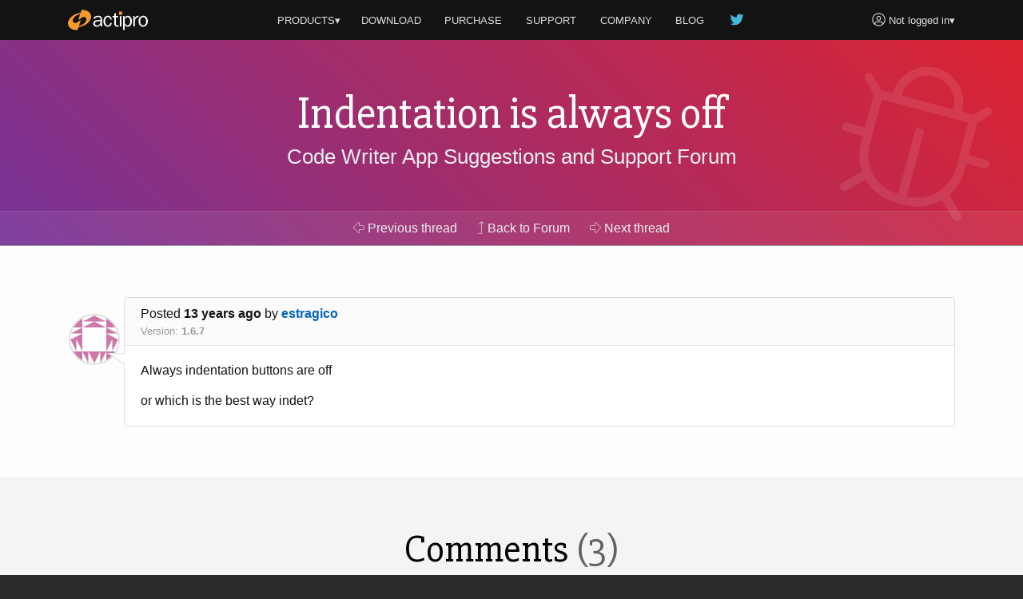

--- FILE ---
content_type: text/html; charset=utf-8
request_url: https://www.actiprosoftware.com/community/thread/21011/indentation-is-always-off
body_size: 7707
content:
<!DOCTYPE html>
<html lang="en">
<head prefix="og: http://ogp.me/ns#">
	<meta charset="utf-8" />
	<title>Indentation is always off - Code Writer App Suggestions and Support Forum - Actipro Software</title>
	<meta name="viewport" content="width=device-width, initial-scale=1" />
	<meta name="twitter:site" content="@Actipro">
	<meta property="og:title" content="Indentation is always off - Code Writer App Suggestions and Support Forum">

	<link rel="shortcut icon" href="/favicon.ico" />
	<link rel="stylesheet" href="https://fonts.googleapis.com/css?family=Slabo+27px" />
	<link rel="stylesheet" href="/lib/aos/aos.css?v=GqiEX9BuR1rv5zPU5Vs2qS_NSHl1BJyBcjQYJ6ycwD4" />
	
	
		<link rel="stylesheet" href="https://stackpath.bootstrapcdn.com/bootstrap/4.1.3/css/bootstrap.min.css" integrity="sha384-MCw98/SFnGE8fJT3GXwEOngsV7Zt27NXFoaoApmYm81iuXoPkFOJwJ8ERdknLPMO" crossorigin="anonymous" />
<meta name="x-stylesheet-fallback-test" content="" class="sr-only" /><script>!function(a,b,c,d){var e,f=document,g=f.getElementsByTagName("SCRIPT"),h=g[g.length-1].previousElementSibling,i=f.defaultView&&f.defaultView.getComputedStyle?f.defaultView.getComputedStyle(h):h.currentStyle;if(i&&i[a]!==b)for(e=0;e<c.length;e++)f.write('<link href="'+c[e]+'" '+d+"/>")}("position","absolute",["/lib/bootstrap/css/bootstrap.min.css"], "rel=\u0022stylesheet\u0022 integrity=\u0022sha384-MCw98/SFnGE8fJT3GXwEOngsV7Zt27NXFoaoApmYm81iuXoPkFOJwJ8ERdknLPMO\u0022 crossorigin=\u0022anonymous\u0022 ");</script>
		<link rel="stylesheet" href="/css/site.min.css?v=ZYJPvKXWm6H-YzmXrk67vUf9psrLE9UVhb7o1fedSHM" />
	
	
	<style>
	.section-banner {
		background-color: #014c8c;
		background-image: linear-gradient(45deg, #763398 0%, #dc2430 100%);
	}
</style>


	
	
		<script defer src="https://pro.fontawesome.com/releases/v5.7.2/js/light.js" integrity="sha384-ua13CrU9gkzyOVxhPFl96iHgwnYTuTZ96YYiG08m1fYLvz8cVyHluzkzK9WcFLpT" crossorigin="anonymous"></script>
		<script defer src="https://pro.fontawesome.com/releases/v5.7.2/js/brands.js" integrity="sha384-zJ8/qgGmKwL+kr/xmGA6s1oXK63ah5/1rHuILmZ44sO2Bbq1V3p3eRTkuGcivyhD" crossorigin="anonymous"></script>
		<script defer src="https://pro.fontawesome.com/releases/v5.7.2/js/fontawesome.js" integrity="sha384-xl26xwG2NVtJDw2/96Lmg09++ZjrXPc89j0j7JHjLOdSwHDHPHiucUjfllW0Ywrq" crossorigin="anonymous"></script>
	
		<script>(function(w,d,s,l,i){w[l]=w[l]||[];w[l].push({'gtm.start':
		new Date().getTime(),event:'gtm.js'});var f=d.getElementsByTagName(s)[0],j=d.createElement(s),dl=l!='dataLayer'?'&l='+l:'';j.async=true;j.src=
		'https://www.googletagmanager.com/gtm.js?id='+i+dl;f.parentNode.insertBefore(j,f);})(window,document,'script','dataLayer','GTM-NS7RPXN');</script>
</head>
<body id="top">
		<noscript><iframe src="https://www.googletagmanager.com/ns.html?id=GTM-NS7RPXN" height="0" width="0" style="display:none;visibility:hidden"></iframe></noscript>

	<div class="master-section-wrapper">
		
<header id="section-header">
	<div class="container">
		<div class="row align-items-center">
			<div class="col-md-2 col-6">
				<a id="actipro-logo-header-link" href="/" aria-label="Actipro"></a>
			</div>
			<div class="col-md-2 order-md-2 col-6 text-right">
				<div class="dropdown">
						<a id="account-header-link" href="/support/account/login?returnUrl=%2Fcommunity%2Fthread%2F21011%2Findentation-is-always-off" data-toggle="dropdown"><i class="fal fa-user-circle fa-lg"></i><span 
							class="d-md-none d-lg-inline"> Not logged in</span>&#x25BE;
						</a>
						<div class="dropdown-menu dropdown-menu-right">
							<a class="dropdown-item" href="/support/account/login?returnUrl=%2Fcommunity%2Fthread%2F21011%2Findentation-is-always-off">Log In</a>
							<a class="dropdown-item" href="/support/account/register">Register</a>
							<div class="dropdown-divider"></div>
							<a class="dropdown-item" href="/support/account/reset-password">Forgot Password</a>
							<a class="dropdown-item" href="/support/account/resend-validation">Resend Validation E-mail</a>
						</div>
				</div>
			</div>
			<div class="col-md-8 text-center">
				<nav class="dropdown">
					<a id="products-header-link" href="/products" data-toggle="dropdown">PRODUCTS&#x25BE;</a>
					<div class="dropdown-menu" style="max-width: 300px;">
						<a class="dropdown-item" href="/products/controls/wpf"><i class="fal fa-desktop fa-fw fa-lg text-transparent"></i> WPF Controls</a>
						<a class="dropdown-item" href="/products/controls/avalonia"><i class="fal fa-desktop fa-fw fa-lg text-transparent"></i> Avalonia Controls</a>
						<a class="dropdown-item" href="/products/controls/windowsforms"><i class="fal fa-desktop fa-fw fa-lg text-transparent"></i> Windows Forms Controls</a>
						<a class="dropdown-item" href="/products/controls/universal"><i class="fal fa-tablet fa-fw fa-lg text-transparent"></i> Universal Windows Controls</a>
						<div class="dropdown-divider"></div>
						<a class="dropdown-item" href="/products/media/icons"><i class="fal fa-images fa-fw fa-lg text-transparent"></i> Icons</a>
						<a class="dropdown-item" href="/products/apps/codewriter"><i class="fal fa-window-alt fa-fw fa-lg text-transparent"></i> Apps</a>
					</div>

					<a href="/download"><span class="d-vs-none" title="Download"><i class="fal fa-download fa-lg" title="Download"></i></span><span class="d-none d-vs-inline">DOWNLOAD</span></a>
					<a href="/purchase"><span class="d-sm-none d-md-inline d-lg-none">BUY</span><span class="d-none d-sm-inline d-md-none d-lg-inline">PURCHASE</span></a>
					<a href="/support">SUPPORT</a>
					<a href="/company">COMPANY</a>
					<a class="d-none d-sm-inline" href="/blog">BLOG</a>
					<a class="d-none d-sm-inline d-md-none d-lg-inline" href="https://twitter.com/actipro" target="_blank" rel="nofollow noopener" title="Follow us on Twitter"><i class="fab fa-twitter fa-lg fa-fw teal d-inline-block" style="min-width: 22px;"></i></a>
				</nav>
			</div>
		</div>
	</div>
</header>

		
		
		
<section class="section-banner">
	<div data-aos="fade-left" data-aos-delay="400">
		<i class="fal fa-bug fa-fw fa-7x watermark"></i>
	</div>
	<div class="container">
		<h1 class="small">Indentation is always off</h1>
		<p><a href="/community/forum/apps-codewriter">Code Writer App Suggestions and Support Forum</a></p>
	</div>
	<div class="toolbar">
		<nav class="nav container">
				<a class="nav-link" href="/community/thread/21000/binbash-syntax-highlighting"><i class="fal fa-arrow-alt-left"></i> Previous <span class="d-none d-sm-inline">thread</span></a>
			<a class="nav-link" href="/community/forum/apps-codewriter" title="Return to the forum">
				<i class="fal fa-level-up"></i> <span class="d-none d-md-inline">Back to Forum</span><span class="d-md-none">Up</span>
			</a>
				<a class="nav-link" href="/community/thread/21014/suggestion-for-more-file-types"><i class="fal fa-arrow-alt-right"></i> Next <span class="d-none d-sm-inline">thread</span></a>
		</nav>
	</div>
</section>

<section id="section-overview" class="section-content">
	<div class="container">
		
		



		<div id="103635" class="post-card">
			
<div class="post-card-header">
		<div class="float-right d-lg-none ml-2">
				<a href="#103636" title="Scroll to next post"><i class="fal fa-arrow-alt-circle-down"></i></a>
		</div>

	<div>

		Posted <strong title="2013&#x2011;04&#x2011;16 11:40am">13 years ago</strong>
		<span class="text-nowrap">by <a href="/support/account/profile/84879" title="View user profile">estragico</a></span>
	</div>
		<div class="unimportant">
			<div class="d-inline-block mr-3 text-nowrap">Version: <strong>1.6.7</strong></div>
		</div>
</div>
<div class="post-card-body">
	<div class="post-card-avatar"><img alt="Avatar" class="gravatar rounded-circle" height="64" src="https://secure.gravatar.com/avatar/239005e947d1b1680a8bf32fa7413084.jpg?s=64&amp;d=identicon&amp;r=g" width="64" /></div>

	<div><p>Always indentation buttons are off</p>
<p>or which is the&nbsp;best way indet?</p></div>


</div>

		</div>

	</div>
</section>

	<section id="section-replies" class="section-content bg-silver">
		<div class="container">
			<h2>Comments <span class="text-transparent">(3)</span></h2>

				<div id="103636" class="post-card">
					
<div class="post-card-header">
		<div class="float-right d-none d-lg-block ml-2">
					<a class="copy-post-url-link" href="/community/thread/21011/indentation-is-always-off#103636" title="Link to this post"><i class="fal fa-link"></i></a>
		</div>
		<div class="float-right d-lg-none ml-2">
				<a href="#103635" title="Scroll to previous post"><i class="fal fa-arrow-alt-circle-up"></i></a>
				<a href="#103644" title="Scroll to next post"><i class="fal fa-arrow-alt-circle-down"></i></a>
		</div>

	<div>

		Posted <strong title="2013&#x2011;04&#x2011;17 9:02am">13 years ago</strong>
		<span class="text-nowrap">by <a href="/support/account/profile/9818" title="View user profile">Actipro Software Support</a></span>
			<span class="text-nowrap unimportant d-none d-md-inline">- Cleveland, OH, USA</span>
	</div>
</div>
<div class="post-card-body">
	<div class="post-card-avatar"><img alt="Avatar" class="gravatar rounded-circle" height="64" src="https://secure.gravatar.com/avatar/bbbb0d96dce1c6a68aa453793da84ece.jpg?s=64&amp;d=identicon&amp;r=g" width="64" /></div>

	<div><p>Hello, the indent/outdent buttons should always be enabled and on.&nbsp; However the format document and format selection buttons only work on XML and XAML documents at this time.</p>
<p>Which of those buttons are you referring to?</p></div>


		<div class="small mt-2"><p><hr><b>Actipro Software Support</b></p></div>
</div>

				</div>
				<div id="103644" class="post-card">
					
<div class="post-card-header">
		<div class="float-right d-none d-lg-block ml-2">
					<a class="copy-post-url-link" href="/community/thread/21011/indentation-is-always-off#103644" title="Link to this post"><i class="fal fa-link"></i></a>
		</div>
		<div class="float-right d-lg-none ml-2">
				<a href="#103636" title="Scroll to previous post"><i class="fal fa-arrow-alt-circle-up"></i></a>
				<a href="#103645" title="Scroll to next post"><i class="fal fa-arrow-alt-circle-down"></i></a>
		</div>

	<div>

		Posted <strong title="2013&#x2011;04&#x2011;17 11:21am">13 years ago</strong>
		<span class="text-nowrap">by <a href="/support/account/profile/84879" title="View user profile">estragico</a></span>
	</div>
</div>
<div class="post-card-body">
	<div class="post-card-avatar"><img alt="Avatar" class="gravatar rounded-circle" height="64" src="https://secure.gravatar.com/avatar/239005e947d1b1680a8bf32fa7413084.jpg?s=64&amp;d=identicon&amp;r=g" width="64" /></div>

	<div><p>Hello&nbsp;</p>
<p>Yes,&nbsp;I refer to those buttons, format document, and format selection, in advanced editign</p>
<p>This buttons in&nbsp;advanced editign</p>
<pre><code class="language-none">* ***
*   ***
*   ***
* ***</code></pre>
<p>&nbsp;Thanks for the reply</p></div>


</div>

				</div>
				<div id="103645" class="post-card">
					
<div class="post-card-header bg-green">
		<div class="float-right d-none d-lg-block ml-2">
					<a class="copy-post-url-link" href="/community/thread/21011/indentation-is-always-off#103645" title="Link to this post"><i class="fal fa-link"></i></a>
		</div>
		<div class="float-right d-lg-none ml-2">
				<a href="#103644" title="Scroll to previous post"><i class="fal fa-arrow-alt-circle-up"></i></a>
		</div>

	<div>
			<i class="fal fa-check-circle fa-lg green"></i> Answer - 

		Posted <strong title="2013&#x2011;04&#x2011;17 11:23am">13 years ago</strong>
		<span class="text-nowrap">by <a href="/support/account/profile/9818" title="View user profile">Actipro Software Support</a></span>
			<span class="text-nowrap unimportant d-none d-md-inline">- Cleveland, OH, USA</span>
	</div>
</div>
<div class="post-card-body">
	<div class="post-card-avatar"><img alt="Avatar" class="gravatar rounded-circle" height="64" src="https://secure.gravatar.com/avatar/bbbb0d96dce1c6a68aa453793da84ece.jpg?s=64&amp;d=identicon&amp;r=g" width="64" /></div>

	<div><p>Yes, that feature is only supported for XML and XAML right now.&nbsp; At the end of the Help screen, the various file type features are listed.&nbsp; If a file type lists "text formatting" then those gallery buttons will be enabled while editing documents of that type.</p></div>


		<div class="small mt-2"><p><hr><b>Actipro Software Support</b></p></div>
</div>

				</div>

				<div class="post-card alert-info">
					<i class="fal fa-info-circle"></i>
					The latest build of this product (v4.2.42) was released 5 years ago,
					which was after the last post in this thread.
				</div>
		</div>
	</section>

	<section id="section-add-comment" class="section-content">
		<div class="container">
			<h2>Add Comment</h2>

			


				<p class="blurb text-center">
					Please <a href="/support/account/login?returnUrl=%2Fcommunity%2Fthread%2F21011%2Findentation-is-always-off">log in</a> to a validated account to post comments.
				</p>
		</div>
	</section>


		<footer id="section-footer">
	<div class="container">
		<a id="scroll-to-top-tab" href="#top" title="Scroll to top" data-aos="slide-up" data-aos-anchor="#section-footer">
			<div data-aos="zoom-in" data-aos-anchor="#section-footer">
				<i class="fal fa-chevron-up"></i>
			</div>
		</a>
		<div class="row">
			<div id="page-footer-link-wrapper" class="col-md-12 col-lg-8 col-xl-7">
				<div class="link-list">
					<a class="area-link" href="/products">Products</a>
					<a href="/products/controls/wpf">WPF Controls</a>
					<a href="/products/controls/avalonia">Avalonia Controls</a>
					<a href="/products/controls/windowsforms">WinForms Controls</a>
					<a href="/products/controls/universal">UWP Controls</a>
					<a class="d-inline-block" href="/products/media/icons">Icons</a> / <a class="d-inline-block" href="/products/apps/codewriter">Apps</a>
				</div>
				<div class="link-list">
					<a class="area-link" href="/purchase">Purchase</a>
					<a href="/purchase/cart">Shopping Cart</a>
					<a href="/purchase/pricing">Pricing</a>
					<a href="/purchase/sales-faq">Sales FAQ</a>
					<a href="/support/consulting">Consulting</a>
				</div>
				<div class="link-list">
					<a class="area-link" href="/support">Support</a>
					<a href="/docs">Documentation</a>
					<a href="/community/forums">Discussion Forums</a>
					<a href="https://support.actiprosoftware.com/Main/frmTickets.aspx" target="_blank" rel="nofollow noopener">Support Tickets <i class="fal fa-external-link"></i></a>
					<a href="/community/chat">Chat With Us</a>
					<a href="/community/polls">Polls</a>
				</div>
				<div class="link-list">
					<a class="area-link" href="/company">Company</a>
					<a href="/company">About Us</a>
					<a href="https://github.com/Actipro" target="_blank" rel="nofollow noopener">On GitHub <i class="fal fa-external-link"></i></a>
					<a href="/company/policies">Policies</a>
					<a href="/company/contact">Contact Us</a>
				</div>
			</div>
			<div class="col-md-6 col-lg-2 col-xl-3">
				<a class="btn btn-outline-primary my-2" href="/download">Download</a>
				<a class="btn btn-outline-success mb-4" href="/support/account">My Account</a>
			</div>
			<div id="follow-us-wrapper" class="col-md-6 col-lg-2 text-lg-right">
				<div class="d-inline-block text-center mb-4">
					<div>Follow us</div>
					<div class="mt-2">
						<a class="d-inline-block px-3 pb-3" href="https://twitter.com/actipro" target="_blank" rel="nofollow noopener" title="Follow us on Twitter">
							<div><i class="fab fa-twitter fa-2x"></i></div>
							<div class="small">Twitter</div>
						</a><a class="d-inline-block px-3" href="/blog" title="Visit our blog">
							<div><i class="fal fa-rss fa-2x"></i></div>
							<div class="small">Blog</div>
						</a>
					</div>
				</div>
			</div>
		</div>
		<div class="row small">
			<div class="col-lg-8 text-lg-left">
				Copyright © 1999-2026 <a href="/">Actipro Software LLC</a>.
				<span class="text-nowrap">All rights reserved.</span>
			</div>
			<div class="col-lg-4 text-lg-right">
				<a href="/company/policies/privacy">Privacy Policy</a> |
				<a href="/company/policies/terms-of-use">Terms of Use</a>
			</div>
		</div>
		
		
	</div>
</footer>

	</div>

	
	
		<script src="https://code.jquery.com/jquery-3.3.1.min.js" integrity="sha384-tsQFqpEReu7ZLhBV2VZlAu7zcOV+rXbYlF2cqB8txI/8aZajjp4Bqd+V6D5IgvKT" crossorigin="anonymous">
		</script>
<script>(window.jQuery||document.write("\u003Cscript src=\u0022/lib/jquery/jquery.min.js\u0022 integrity=\u0022sha384-tsQFqpEReu7ZLhBV2VZlAu7zcOV\u002BrXbYlF2cqB8txI/8aZajjp4Bqd\u002BV6D5IgvKT\u0022 crossorigin=\u0022anonymous\u0022\u003E\u003C/script\u003E"));</script>
		<script src="https://cdnjs.cloudflare.com/ajax/libs/popper.js/1.14.7/umd/popper.min.js" integrity="sha256-ZvOgfh+ptkpoa2Y4HkRY28ir89u/+VRyDE7sB7hEEcI=" crossorigin="anonymous">
		</script>
<script>(window.Popper||document.write("\u003Cscript src=\u0022/lib/popper.js/umd/popper.min.js\u0022 integrity=\u0022sha256-ZvOgfh\u002Bptkpoa2Y4HkRY28ir89u/\u002BVRyDE7sB7hEEcI=\u0022 crossorigin=\u0022anonymous\u0022\u003E\u003C/script\u003E"));</script>
		<script src="https://stackpath.bootstrapcdn.com/bootstrap/4.1.3/js/bootstrap.min.js" integrity="sha384-ChfqqxuZUCnJSK3+MXmPNIyE6ZbWh2IMqE241rYiqJxyMiZ6OW/JmZQ5stwEULTy" crossorigin="anonymous">
		</script>
<script>(window.jQuery && window.jQuery.fn && window.jQuery.fn.modal||document.write("\u003Cscript src=\u0022/lib/bootstrap/js/bootstrap.min.js\u0022 integrity=\u0022sha384-ChfqqxuZUCnJSK3\u002BMXmPNIyE6ZbWh2IMqE241rYiqJxyMiZ6OW/JmZQ5stwEULTy\u0022 crossorigin=\u0022anonymous\u0022\u003E\u003C/script\u003E"));</script>
		<script src="/js/site.min.js?v=eTsi2B6ennxzyUY_4cRmc0GUglRy8PSrexhbLX0NVYM"></script>
	
	<script src="/lib/aos/aos.js?v=pQBbLkFHcP1cy0C8IhoSdxlm0CtcH5yJ2ki9jjgR03c"></script>
	
	<script>
		AOS.init({ offset: 40, delay: 200, disable: "false", easing: "ease-out-sine", once: true });
	</script>

	


    <script src="https://cdnjs.cloudflare.com/ajax/libs/jquery-validate/1.19.0/jquery.validate.min.js" integrity="sha256-bu/BP02YMudBc96kI7yklc639Mu4iKGUNNcam8D2nLc=" crossorigin="anonymous">
    </script>
<script>(window.jQuery && window.jQuery.validator||document.write("\u003Cscript src=\u0022/lib/jquery-validate/jquery.validate.min.js\u0022 integrity=\u0022sha256-bu/BP02YMudBc96kI7yklc639Mu4iKGUNNcam8D2nLc=\u0022 crossorigin=\u0022anonymous\u0022\u003E\u003C/script\u003E"));</script>
    <script src="https://cdnjs.cloudflare.com/ajax/libs/jquery-validation-unobtrusive/3.2.11/jquery.validate.unobtrusive.min.js" integrity="sha256-9GycpJnliUjJDVDqP0UEu/bsm9U+3dnQUH8+3W10vkY=" crossorigin="anonymous">
    </script>
<script>(window.jQuery && window.jQuery.validator && window.jQuery.validator.unobtrusive||document.write("\u003Cscript src=\u0022/lib/jquery-validation-unobtrusive/jquery.validate.unobtrusive.min.js\u0022 integrity=\u0022sha256-9GycpJnliUjJDVDqP0UEu/bsm9U\u002B3dnQUH8\u002B3W10vkY=\u0022 crossorigin=\u0022anonymous\u0022\u003E\u003C/script\u003E"));</script>



	<script src="/js/prism.min.js?v=Ro5aQ3vaTgcLAMz8A8DH3WeubCe8RyIMgucco3BqTgY"></script>

	
	<script type="text/javascript">
		$(document).ready(function () {



			$(".copy-post-url-link").click(function (evt) {
				alert("Please use the context menu on this link to copy the link URL to the clipboard.");
				return false;
			});



			$(".mark-as-answer-link").click(function(evt) {
				evt.preventDefault();
				if (confirm('Mark this post as an answer?')) {
					var postId = $(this).attr('data-postid');
					$.ajax({
						url: '/community/post/mark/123'.replace('123', postId),
						type: 'POST',
						cache: false,
						success: function(data) {
							if (data == true)
								window.location.reload();
							else
								alert('Record was unable to be marked.');
						},
						error: function(data) {
							alert('Record was unable to be marked.');
						}
					});
				}
			});

			$("#post-comment-button").click(function (evt) {
				if (jQuery.trim($("#PostText").val()).length == 0) {
					alert('Please enter post text first');
					return false;
				}

				$(this).replaceWith('<strong>Submitting post, please wait...</strong>');
				$("#comment-form").submit();
				return false;
			});


			$(".reply-button").click(function (evt) {
				tinyMCE.execCommand('mceFocus', false, 'PostText');
				return false;
			});

			$(".unmark-as-answer-link").click(function (evt) {
				evt.preventDefault();
				if (confirm('Unmark this post as an answer?')) {
					var postId = $(this).attr('data-postid');
					$.ajax({
						url: '/community/post/unmark/123'.replace('123', postId),
						type: 'POST',
						cache: false,
						success: function (data) {
							if (data == true)
								window.location.reload();
							else
								alert('Record was unable to be unmarked.');
						},
						error: function (data) {
							alert('Record was unable to be unmarked due to a communications error.');
						}
					});
				}
			});

		});
	</script>

</body>
</html>


--- FILE ---
content_type: text/javascript
request_url: https://www.actiprosoftware.com/js/site.min.js?v=eTsi2B6ennxzyUY_4cRmc0GUglRy8PSrexhbLX0NVYM
body_size: -1013
content:
function updateNavContainer(n,t,i){var r=t.offset(),u;r&&(u=r.top,n>u?i.hasClass("page-nav-container-stick")||(t.height(t.outerHeight()+parseInt(t.css("margin-top"))),i.addClass("page-nav-container-stick")):i.hasClass("page-nav-container-stick")&&(t.height("auto"),i.removeClass("page-nav-container-stick")))}function updateNavContainers(){var n=$(window).scrollTop();updateNavContainer(n,$("#page-nav-container"),$("#page-nav-wrapper"))}$(document).ready(function(){var n=$("html, body");$("a[href^='#']").click(function(t){var i=$(this.hash).offset(),r;i&&(t.preventDefault(),r=$("#page-nav-wrapper").hasClass("page-nav-container-stick")?50:0,n.animate({scrollTop:Math.max(0,i.top-r)},500))})}),function(n){n.displayDate=function(n){return n.getMonth()+1+"/"+n.getDate()+"/"+n.getFullYear()};n.displayEmail=function(n,t){return t||(t="actiprosoftware.com"),n+"@"+t};n.setMailtoHref=function(t,i){t.attr("href","mailto:"+n.displayEmail(i))};n.updateCharsRemaining=function(n,t){var i=n.attr("maxlength"),r=n.val().length;t.text("("+(i-r).toString()+" remaining)")}}(jQuery);$(window).scroll(function(){updateNavContainers()});$(window).resize(function(){updateNavContainers()});